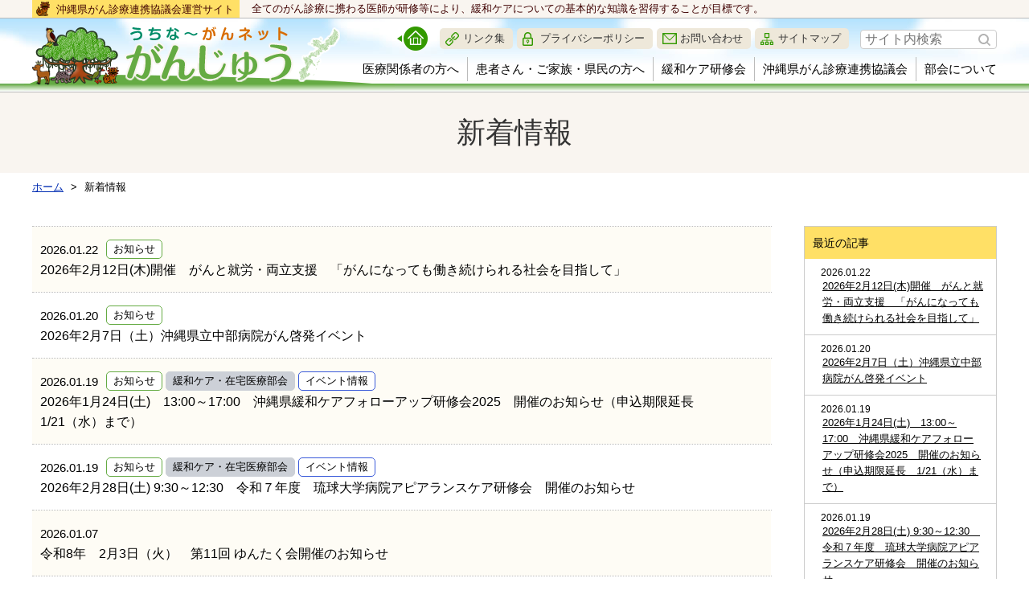

--- FILE ---
content_type: text/html
request_url: https://www.okican.jp/news/
body_size: 21580
content:
<!DOCTYPE html>
<html lang="ja" prefix="og: http://ogp.me/ns#">
<head>

<meta charset="utf-8">
<meta http-equiv="x-ua-compatible" content="ie=edge" />

<title>新着情報 | うちな～がんネットがんじゅう｜沖縄県がん診療連携協議会公式サイト</title>
<meta name="description" content="新着情報,沖縄県がん診療連携協議会のホームページです。 拠点病院として、協議会を設置し、がん診療の連携協力体制、医療従事者の教育研修、がん患者に対する相談支援や情報提供などを行ない、離島圏を含む沖縄県全体のがん診療の質の向上とがん医療の均てん化目指します。" />
<meta name="keywords" content="新着情報,がん診療連携協議会,沖縄,がん治療,がん,癌,がん医療,均てん化,がん登録,協議会,拠点病院,5大がん,地域連携クリティカルパス,沖縄県医療者研修会,セカンドオピニオン,ゆんたく会,患者会" />

<meta property="og:title" content="新着情報"/>
<meta property="og:type" content="article"/>
<meta property="og:description" content="新着情報,沖縄県がん診療連携協議会のホームページです。 拠点病院として、協議会を設置し、がん診療の連携協力体制、医療従事者の教育研修、がん患者に対する相談支援や情報提供などを行ない、離島圏を含む沖縄県全体のがん診療の質の向上とがん医療の均てん化目指します。"/>
<meta property="og:site_name" content="うちな～がんネットがんじゅう"/>
<meta property="og:image" content="http://www.okican.jp/image/logo.png"/>
<meta property="og:url" content="http://www.okican.jp/news/"/>
<meta property="og:updated_time" content=""/>

<link rel="icon" type="image/x-icon" href="/image/favicon.ico">
<link rel="apple-touch-icon" sizes="180x180" href="/image/apple-touch-icon-180x180.png"><link rel="stylesheet" href="/css/base.css" />
<link rel="stylesheet" href="/css/common.css?20210228" />
<link rel="stylesheet" href="/js/jquery/plugin/lib/colorbox.css" />
<link rel="stylesheet" type="text/css" href="//cdn.jsdelivr.net/npm/slick-carousel@1.8.1/slick/slick.css"/>


<!-- Global site tag (gtag.js) - Google Analytics -->

<script async src="https://www.googletagmanager.com/gtag/js?id=UA-3795798-2"></script>
<script async src="https://www.googletagmanager.com/gtag/js?id=G-9GLYT0XWDB"></script>
<script>
  window.dataLayer = window.dataLayer || [];
  function gtag(){dataLayer.push(arguments);}
  gtag('js', new Date());

  gtag('config', 'UA-3795798-2');
  gtag('config', 'G-9GLYT0XWDB');
</script>
<!-- Google tag (gtag.js) -->
</head>
<body>

<div id="container" class="dir_news"> 
	
	<!-- site_header --> 
	<header id="site_header">
  <div class="header_lead">
    <div class="header_lead_inner">
      <p class="header_lead_01">沖縄県がん診療連携協議会運営サイト</p>
      <p class="header_lead_02">全てのがん診療に携わる医師が研修等により、緩和ケアについての基本的な知識を習得することが目標です。</p>
    </div>
  </div>
  <div class="inner clearfix">
    <h1 class="site_logo"> <a href="/"> <img src="/image/logo.png" alt="うちな～がんネットがんじゅう"> </a> </h1>
    
    <nav class="header_list clearfix">
      
      <div class="clearfix">
        <ul class="header_link clearfix">
          <li class="icon_home"><a href="/"><img src="/image/icon_home.png" alt="ホーム"></a></li>
          <li class="link_01"><a href="/link/">リンク集</a></li>
          <li class="link_02"><a href="/privacy/">プライバシーポリシー</a></li>
          <li class="link_03"><a href="/contact/">お問い合わせ</a></li>
          <li class="link_04"><a href="/sitemap/">サイトマップ</a></li>
        </ul>

        <!-- search -->
        <div class="search_form">
          <form method="get" action="/search/">
            <input class="search_window" name="q" type="text" value="" placeholder="サイト内検索" />
            <input class="serch_button" type="submit" value="検索">
          </form>
        </div>
        <!-- search --> 
      </div>
      
      <ul class="g_navi">
        <li class="navi_01"><a href="/medical/">医療関係者の方へ</a></li>
        <li class="navi_02"><a href="/patients/">患者さん・ご家族・県民の方へ</a></li>
        <li class="navi_03"><a href="/support/">緩和ケア研修会</a></li>
        <li class="navi_04"><a href="/about/">沖縄県がん診療連携協議会</a></li>
        <li class="navi_05"><a href="/group/">部会について</a></li>
      </ul>
    </nav>
  </div>
</header> 
	<!-- //site_header --> 
	
	<!-- pagebody -->
	<section id="pagebody">
		<h1 class="page_ttl"><span>新着情報</span></h1>
		
    <!-- topic_path_top -->
		
		<div class="topic_path_top">
			<ol>
				<li itemscope="itemscope" itemtype="http://data-vocabulary.org/Breadcrumb"><a href="/" itemprop="url"><span itemprop="title">ホーム</span></a></li>
				<li itemscope="itemscope" itemtype="http://data-vocabulary.org/Breadcrumb">
										<span itemprop="title">新着情報</span>
									</li>
											</ol>
		</div>
		<!-- topic_path -->
		
		<div class="pagebody_inner clearfix">
			<div id="alpha">
				
				<ul class="list_news">
										<li>
            <a href="/userfiles/files/autoupload/2026/01/1769065683.jpg" target="_parent">              <span class="date">2026.01.22</span>
              <span class="category">
                                                      <strong class="cat_01">お知らせ</strong>
                                                    </span>
              <span class="text">2026年2月12日(木)開催　がんと就労・両立支援　「がんになっても働き続けられる社会を目指して」</span>
            </a>
          </li>
										<li>
            <a href="/news/1768890619/">              <span class="date">2026.01.20</span>
              <span class="category">
                                                      <strong class="cat_01">お知らせ</strong>
                                                    </span>
              <span class="text">2026年2月7日（土）沖縄県立中部病院がん啓発イベント</span>
            </a>
          </li>
										<li>
            <a href="/news/1768798903/">              <span class="date">2026.01.19</span>
              <span class="category">
                                                      <strong class="cat_01">お知らせ</strong>
                                    <strong class="cat_05">緩和ケア・在宅医療部会</strong>
                                    <strong class="cat_08">イベント情報</strong>
                                                    </span>
              <span class="text">2026年1月24日(土)　13:00～17:00　沖縄県緩和ケアフォローアップ研修会2025　開催のお知らせ（申込期限延長　1/21（水）まで）</span>
            </a>
          </li>
										<li>
            <a href="/news/1768375524/">              <span class="date">2026.01.19</span>
              <span class="category">
                                                      <strong class="cat_01">お知らせ</strong>
                                    <strong class="cat_05">緩和ケア・在宅医療部会</strong>
                                    <strong class="cat_08">イベント情報</strong>
                                                    </span>
              <span class="text">2026年2月28日(土) 9:30～12:30　令和７年度　琉球大学病院アピアランスケア研修会　開催のお知らせ</span>
            </a>
          </li>
										<li>
            <a href="/news/1767762159/">              <span class="date">2026.01.07</span>
              <span class="category">
                                                                      </span>
              <span class="text">令和8年　2月3日（火）　第11回 ゆんたく会開催のお知らせ</span>
            </a>
          </li>
										<li>
            <a href="/news/1767666084/">              <span class="date">2026.01.06</span>
              <span class="category">
                                                      <strong class="cat_01">お知らせ</strong>
                                    <strong class="cat_05">緩和ケア・在宅医療部会</strong>
                                    <strong class="cat_08">イベント情報</strong>
                                                    </span>
              <span class="text">2026年1月30日(金) 17:30～19:00　第8回 緩和ケアにおける地域連携カンファレンス　開催のお知らせ</span>
            </a>
          </li>
										<li>
            <a href="/news/1765867024/">              <span class="date">2025.12.16</span>
              <span class="category">
                                                      <strong class="cat_01">お知らせ</strong>
                                                    </span>
              <span class="text">2026年1月10日(土)開催：がん市民フォーラム「聞いてみたい！がんのちょっと気になる話」</span>
            </a>
          </li>
										<li>
            <a href="/news/1765863203/">              <span class="date">2025.12.16</span>
              <span class="category">
                                                      <strong class="cat_01">お知らせ</strong>
                                    <strong class="cat_05">緩和ケア・在宅医療部会</strong>
                                    <strong class="cat_08">イベント情報</strong>
                                                    </span>
              <span class="text">2026年1月24日(土) 13:00～17:00　沖縄県緩和ケアフォローアップ研修会2025開催のお知らせ</span>
            </a>
          </li>
										<li>
            <a href="/news/1765167949/">              <span class="date">2025.12.08</span>
              <span class="category">
                                                                      </span>
              <span class="text">令和8年1月6日（火）第10回　ゆんたく会開催のお知らせ</span>
            </a>
          </li>
										<li>
            <a href="/news/1719810515/">              <span class="date">2025.12.04</span>
              <span class="category">
                                                                      </span>
              <span class="text">沖縄県アピアランスケア支援事業 市町村実施状況について</span>
            </a>
          </li>
										<li>
            <a href="/news/1764568894/">              <span class="date">2025.12.01</span>
              <span class="category">
                                                                      </span>
              <span class="text">2025年12月16日（火）第9回オンラインゆんたく会</span>
            </a>
          </li>
										<li>
            <a href="/userfiles/files/autoupload/2025/11/1763689397.pdf" target="_parent">              <span class="date">2025.11.21</span>
              <span class="category">
                                                      <strong class="cat_01">お知らせ</strong>
                                                    </span>
              <span class="text">令和7年11月22日(土)開催　がん教育考演会-がんについてみんなで学ぼう-</span>
            </a>
          </li>
										<li>
            <a href="/news/1763352614/">              <span class="date">2025.11.17</span>
              <span class="category">
                                                                      </span>
              <span class="text">令和7年12月2日（火）第9回　ゆんたく会開催のお知らせ</span>
            </a>
          </li>
										<li>
            <a href="https://www.okican.jp/about/association_related/1741327767/1759986121/" target="_parent">              <span class="date">2025.11.04</span>
              <span class="category">
                                                      <strong class="cat_01">お知らせ</strong>
                                                    </span>
              <span class="text">【資料公開】令和７年度第３回沖縄県がん診療連携協議会(11月7日(金)開催)</span>
            </a>
          </li>
										<li>
            <a href="/news/1761714373/">              <span class="date">2025.11.04</span>
              <span class="category">
                                                      <strong class="cat_01">お知らせ</strong>
                                    <strong class="cat_05">緩和ケア・在宅医療部会</strong>
                                    <strong class="cat_08">イベント情報</strong>
                                                    </span>
              <span class="text">2025年12月19日(金) 第7回 緩和ケアにおける地域連携カンファレンス</span>
            </a>
          </li>
										<li>
            <a href="/news/1760669565/">              <span class="date">2025.10.20</span>
              <span class="category">
                                                      <strong class="cat_01">お知らせ</strong>
                                    <strong class="cat_08">イベント情報</strong>
                                                    </span>
              <span class="text">令和7年11月28日（金）　ウィッグ＆アピアランスケア相談会</span>
            </a>
          </li>
										<li>
            <a href="/news/1760658445/">              <span class="date">2025.10.17</span>
              <span class="category">
                                                      <strong class="cat_01">お知らせ</strong>
                                    <strong class="cat_08">イベント情報</strong>
                                                    </span>
              <span class="text">パンキャンジャパン　沖縄支部（膵臓がん患者会）　医療セミナーのお知らせ</span>
            </a>
          </li>
										<li>
            <a href="/news/1760588529/">              <span class="date">2025.10.16</span>
              <span class="category">
                                                                      </span>
              <span class="text">令和7年11月4日（火）第8回　ゆんたく会開催のお知らせ</span>
            </a>
          </li>
										<li>
            <a href="https://www.okican.jp/about/1695622683/" target="_parent">              <span class="date">2025.10.14</span>
              <span class="category">
                                                      <strong class="cat_01">お知らせ</strong>
                                    <strong class="cat_07">ベンチマーク部会</strong>
                                                    </span>
              <span class="text">「がん対策地域別データ集」及び「分野別ロジックモデル」 Ver.2025.1.1を公開しました</span>
            </a>
          </li>
										<li>
            <a href="/news/1755750727/">              <span class="date">2025.09.29</span>
              <span class="category">
                                                      <strong class="cat_01">お知らせ</strong>
                                    <strong class="cat_05">緩和ケア・在宅医療部会</strong>
                                    <strong class="cat_08">イベント情報</strong>
                                                    </span>
              <span class="text">2025年10月24日(金) 第6回 緩和ケアにおける地域連携カンファレンス（対面開催）</span>
            </a>
          </li>
									</ul>
				
				<div class="pager">
	<ul class="clearfix">

				
									<li class="current"><span>1</span></li>
												<li><a href="/news/offset:20/">2</a></li>
												<li><a href="/news/offset:40/">3</a></li>
												<li><a href="/news/offset:60/">4</a></li>
												<li><a href="/news/offset:80/">5</a></li>
												<li><a href="/news/offset:100/">6</a></li>
												<li><a href="/news/offset:120/">7</a></li>
												<li><a href="/news/offset:140/">8</a></li>
												<li><a href="/news/offset:160/">9</a></li>
												<li><a href="/news/offset:180/">10</a></li>
					
					<li class="next"><a href="/news/offset:20/">次へ ＞</a></li>
			</ul>
</div>
			
			</div>
			<div id="beta">
				<div class="list_side_menu">
  <h2 class="ttl">最近の記事</h2>
  <dl class="type_01">
        <dt>2026.01.22</dt>
    <dd><a href="/news/1769065696/">2026年2月12日(木)開催　がんと就労・両立支援　「がんになっても働き続けられる社会を目指して」</a></dd>
        <dt>2026.01.20</dt>
    <dd><a href="/news/1768890619/">2026年2月7日（土）沖縄県立中部病院がん啓発イベント</a></dd>
        <dt>2026.01.19</dt>
    <dd><a href="/news/1768798903/">2026年1月24日(土)　13:00～17:00　沖縄県緩和ケアフォローアップ研修会2025　開催のお知らせ（申込期限延長　1/21（水）まで）</a></dd>
        <dt>2026.01.19</dt>
    <dd><a href="/news/1768375524/">2026年2月28日(土) 9:30～12:30　令和７年度　琉球大学病院アピアランスケア研修会　開催のお知らせ</a></dd>
        <dt>2026.01.07</dt>
    <dd><a href="/news/1767762159/">令和8年　2月3日（火）　第11回 ゆんたく会開催のお知らせ</a></dd>
      </dl>
</div>

<div class="list_side_menu">
  <h2 class="ttl">アーカイブ</h2>
  <ul class="type_02">
        <li>
      <a href="/news/dym:2026"><strong>2026</strong>年（6）</a>
            <ul>
                              <li><a href="/news/dym:202601">2026年01月（6）</a></li>
                  </ul>
          </li>
        <li>
      <a href="/news/dym:2025"><strong>2025</strong>年（39）</a>
          </li>
        <li>
      <a href="/news/dym:2024"><strong>2024</strong>年（67）</a>
          </li>
        <li>
      <a href="/news/dym:2023"><strong>2023</strong>年（61）</a>
          </li>
        <li>
      <a href="/news/dym:2022"><strong>2022</strong>年（44）</a>
          </li>
        <li>
      <a href="/news/dym:2021"><strong>2021</strong>年（15）</a>
          </li>
        <li>
      <a href="/news/dym:2020"><strong>2020</strong>年（22）</a>
          </li>
        <li>
      <a href="/news/dym:2019"><strong>2019</strong>年（27）</a>
          </li>
        <li>
      <a href="/news/dym:2018"><strong>2018</strong>年（17）</a>
          </li>
      </ul>
</div>

<div class="list_side_menu">
  <h2 class="ttl">カテゴリ</h2>
  <ul class="type_03">
            <li><a href="/news/cat:%E3%81%8A%E7%9F%A5%E3%82%89%E3%81%9B">お知らせ （195）</a></li>
                <li><a href="/news/cat:%E7%B7%A9%E5%92%8C%E3%82%B1%E3%82%A2%E3%83%BB%E5%9C%A8%E5%AE%85%E5%8C%BB%E7%99%82%E9%83%A8%E4%BC%9A">緩和ケア・在宅医療部会 （37）</a></li>
                <li><a href="/news/cat:%E6%83%85%E5%A0%B1%E6%8F%90%E4%BE%9B%E3%83%BB%E7%9B%B8%E8%AB%87%E6%94%AF%E6%8F%B4%E9%83%A8%E4%BC%9A">情報提供・相談支援部会 （22）</a></li>
                <li><a href="/news/cat:%E3%83%99%E3%83%B3%E3%83%81%E3%83%9E%E3%83%BC%E3%82%AF%E9%83%A8%E4%BC%9A">ベンチマーク部会 （1）</a></li>
                <li><a href="/news/cat:%E3%82%A4%E3%83%99%E3%83%B3%E3%83%88%E6%83%85%E5%A0%B1">イベント情報 （88）</a></li>
                <li><a href="/news/cat:%28%E6%9C%AA%E5%88%86%E9%A1%9E%29">(未分類) （95）</a></li>
          </ul>
</div>
			</div>
		</div>
	</section>
	<!-- //pagebody --> 
	
	<!-- site_footer --> 
	<div id="page_scroll_navi">
  <p><a href="#container" title="ページのトップへ"><img src="/image/page_scroll.png" alt=""></a></p>
</div>

<!-- footer -->
<div id="site_footer">
  <div class="inner">
    <ul class="footer_navi">
      <li><a href="#">医療関係者の方へ</a></li>
      <li><a href="#">患者さん・ご家族・県民の方へ</a></li>
      <li><a href="#">緩和ケア研修会</a></li>
      <li><a href="#">沖縄県がん診療連携協議会</a></li>
      <li><a href="#">部会について</a></li>
    </ul>
    <dl class="company_info">
      <dt id="company_name"><a href="/"><img src="/image/logo_02.png" alt="沖縄県がん診療連携協議会" /></a></dt>
      <dd><strong>沖縄県がん診療連携協議会</strong><br>
        〒901-2725　沖縄県宜野湾市字喜友名1076番地</dd>
    </dl>
  </div>
</div>
<p class="copyright" lang="en" xml:lang="en">Copyright © 沖縄県がん診療連携協議会 All Rights Reserved.</p>
<!-- footer -->  
	<!-- //site_footer --> 
	
</div>


<script src="/js/jquery/jquery-1.11.3.min.js"></script>
<script src="/js/jquery/plugin/jquery.cookie-min.js"></script>
<script src="/js/jquery/plugin/jquery.matchHeight-min.js"></script>
<script src="/js/jquery/plugin/jquery.colorbox-min.js"></script>
<script src="/js/jquery/plugin/jquery.inview.min.js"></script>
<script src="//cdn.jsdelivr.net/npm/slick-carousel@1.8.1/slick/slick.min.js"></script> 
<script src="/js/site.js"></script>

<script type="text/javascript" language="javascript">



</script>
</body>
</html>

--- FILE ---
content_type: text/css
request_url: https://www.okican.jp/css/common.css?20210228
body_size: 37572
content:
@charset "utf-8";
/* CSS Document */

/*---------------------------------------------------------------------
	container
---------------------------------------------------------------------*/
#container {
  overflow: hidden;
}
/*---------------------------------------------------------------------
	edit_btn
---------------------------------------------------------------------*/
#edit_btn {
  background: #444;
}
#edit_btn #edit_btn_inner {
  padding: 5px 10px;
  margin: 0 auto;
}
#edit_btn a {
  color: #333;
  font-size: 13px;
  border-radius: 4px;
  display: block;
  float: right;
  font-weight: bold;
  margin: 5px 0 5px 5px;
  padding: 3px 15px 4px;
  text-decoration: none;
  background-image: -moz-linear-gradient(50% 0% -90deg, rgb(255,255,255) 0%, rgb(238,238,238) 100%);
  background-image: -webkit-gradient(linear, 50% 0%, 50% 100%, color-stop(0, rgb(255,255,255)), color-stop(1, rgb(238,238,238)));
  background-image: -webkit-linear-gradient(-90deg, rgb(255,255,255) 0%, rgb(238,238,238) 100%);
  background-image: -o-linear-gradient(-90deg, rgb(255,255,255) 0%, rgb(238,238,238) 100%);
  background-image: -ms-linear-gradient(-90deg, rgb(255,255,255) 0%, rgb(238,238,238) 100%);
  background-image: linear-gradient(180deg, rgb(255,255,255) 0%, rgb(238,238,238) 100%);
  -ms-filter: "progid:DXImageTransform.Microsoft.gradient(startColorstr=#ffffffff,endColorstr=#ffeeeeee,GradientType=0)";
 filter:progid:DXImageTransform.Microsoft.gradient(startColorstr=#ffffffff, endColorstr=#ffeeeeee, GradientType=0);
}
#edit_btn a:hover {
  background-image: -moz-linear-gradient(50% 0% -90deg, rgb(238,238,238) 0%, rgb(255,255,255) 100%);
  background-image: -webkit-gradient(linear, 50% 0%, 50% 100%, color-stop(0, rgb(238,238,238)), color-stop(1, rgb(255,255,255)));
  background-image: -webkit-linear-gradient(-90deg, rgb(238,238,238) 0%, rgb(255,255,255) 100%);
  background-image: -o-linear-gradient(-90deg, rgb(238,238,238) 0%, rgb(255,255,255) 100%);
  background-image: -ms-linear-gradient(-90deg, rgb(238,238,238) 0%, rgb(255,255,255) 100%);
  background-image: linear-gradient(180deg, rgb(238,238,238) 0%, rgb(255,255,255) 100%);
  -ms-filter: "progid:DXImageTransform.Microsoft.gradient(startColorstr=#ffeeeeee,endColorstr=#ffffffff,GradientType=0)";
 filter:progid:DXImageTransform.Microsoft.gradient(startColorstr=#ffeeeeee, endColorstr=#ffffffff, GradientType=0);
}

/*---------------------------------------------------------------------
	goToSpSiteButton
---------------------------------------------------------------------*/
#goToSpSiteButton {
  display: none;
  text-align: center;
  background-color: #fff;
}
#goToSpSiteButton a {
  background: #55ba45 none repeat scroll 0 0;
  color: #fff;
  display: inline-block;
  font-size: 60px;
  font-size: 6rem;
  line-height: 1.6;
  margin: 15px auto;
  padding: 0;
  text-align: center;
  text-decoration: none;
  width: 80%;
}

@media only screen and (min-device-width : 320px) and (max-device-width : 480px) {
  #goToSpSiteButton {
    display: block;
    text-align: center;
  }
}

/*---------------------------------------------------------------------
	site_header
---------------------------------------------------------------------*/
#site_header {
  border-bottom: 1px solid #bbb;
  background: url("/image/bg_header.jpg") repeat-x left bottom;
}

/* header_lead */
.header_lead {
  background: #F9F5F0;
  border-bottom: 1px solid #bbb;
}
.header_lead_inner {
  max-width: 1200px;
  box-sizing: content-box;
  margin: 0 auto;
  display: table;
  width: 100%;
}
.header_lead_01 {
  font-size: 1.3rem;
  color: #3F0000;
  display: table-cell;
  vertical-align: middle;
  background: #FFE066 url(/image/icon_shi-sa.png) no-repeat 5px center;
  width: 258px;
  padding: 2px 0 0px 30px;
}
.header_lead_02 {
  font-size: 1.3rem;
  color: #3F0000;
  display: table-cell;
  vertical-align: middle;
  padding-left: 15px;
}

#site_header .inner {
  box-sizing: content-box;
  margin: 0 auto;
  max-width: 1200px;
  padding: 10px 10px 0;
  background: url(/image/bg_logo.png) no-repeat left bottom;
}

/* logo */
#site_header .site_logo {
  margin: 0 0 8px;
  float: left;
}
#site_header .site_logo a {
  display: block;
}

/* header_list */
#site_header .header_list {
  float: right;
  text-align: right;
}
#site_header .header_link {
    display: inline-block;
    vertical-align: middle;
    letter-spacing: -.5em;
}
#site_header .header_link li {
  font-size: 1.3rem;
  letter-spacing: normal;
	display: inline-block;
  vertical-align: middle;
}
#site_header .header_link li + li {
  margin-left: 5px;
}
#site_header .header_link a {
  color: #333;
  display: block;
  text-decoration: none;
  padding: 3px 10px 3px 29px;
  border-radius: 5px;
  background: #EEE8DA no-repeat 7px center;
}
#site_header .header_link a:hover {
  opacity: .7;
}
#site_header .header_link .icon_home {
    margin-right: 10px;
}
#site_header .header_link .icon_home a {
  background: none;
  padding: 0;
  border-radius: 0;
}
#site_header .header_link .link_01 a {
  background-image: url("/image/icon_link.png");
}
#site_header .header_link .link_02 a {
  background-image: url("/image/icon_policy.png");
}
#site_header .header_link .link_03 a {
  background-image: url("/image/icon_mail.png");
}
#site_header .header_link .link_04 a {
  background-image: url("/image/icon_sitemap.png");
}

/* search_form */
#site_header .search_form {
  text-align: left;
  display: inline-block;
  vertical-align: middle;
      margin-left: 10px;
  width: 170px;
  position: relative;
}
#site_header .search_form li { display: inline; }
#site_header input.search_window { width: 100%; }

.search_form #icon_search {
  color: #fff;
  font-size: 20px;
  margin-right: 5px;
  display: inline-block;
  vertical-align: middle;
  line-height: 1;
}
.search_form form {
  display: inline-block;
  vertical-align: middle;
}
.search_form form .search_window {
  color: #000;
  border: 1px solid #ccc;
  box-sizing: border-box;
  padding: 2px 5px;
  border-radius: 4px;
}
.search_form form .serch_button {
  width: 15px;
  height: 15px;
  text-indent: -9999px;
  background: url(/image/icon_search.png) no-repeat 0 0;
  border: none;
  padding: 0;
  border-radius: 0;
  position: absolute;
  right: 8px;
  top: 7px;
}

/* guide_menu */
#site_header #guide_menu {
  margin: 10px 0 0;
  text-align: right;
}
#site_header #guide_menu > li {
  display: inline-block;
  font-size: 86.66%;
}
#site_header #guide_menu > li:first-child {
  margin-left: 0;
}
#site_header #guide_menu a {
  border: 1px solid #ccc;
  border-radius: 4px;
  display: block;
  padding: 3px 10px;
  text-decoration: none;
  background-color: #fff;
}

/* g_navi */
.g_navi {
  margin-top: 8px;
  letter-spacing: -.5em;
}
.g_navi li {
  letter-spacing: normal;
  font-size: 1.5rem;
  display: inline-block;
  vertical-align: bottom;
}
.g_navi li + li {
  padding-left: 10px;
  margin-left: 10px;
  border-left: 1px solid #bbb;
}
.g_navi a {
  display: block;
  color: #000;
  text-decoration: none;
  padding: 3px 0;
  transition: .3s;
}
.g_navi a:hover {
  color: #339900;
}

/*---------------------------------------------------------------------
	topic_path_top
---------------------------------------------------------------------*/
.topic_path_top {
  margin-bottom: 30px;
}
.topic_path_top > ol {
  font-size: 13px;
  font-size: 1.3rem;
  box-sizing: content-box;
  margin: 0 auto;
  max-width: 1200px;
  padding: 8px 15px;
}
.topic_path_top > ol > li {
  display: inline-block;
}
.topic_path_top > ol > li + li::before {
  content: ">";
  margin: 0 5px;
}
.topic_path_top > ol > li a {
  text-decoration: underline;
}
.topic_path_top > ol > li:last-child a {
    text-decoration: none;
    color: #333;
}

/*---------------------------------------------------------------------
	pagebody
---------------------------------------------------------------------*/
.pagebody_inner,
#pagebody_inner {
  margin: 0 auto;
  max-width: 1200px;
}

/*--------------------------------------------------
	alpha
--------------------------------------------------*/
#alpha {
  float: left;
  width: 76.66%;
}

/*--------- text -----------*/
.page_ttl {
  color: #333;
  text-align: center;
  font-size: 3.6rem;
  font-weight: normal;
  background-color: #F9F5F0;
  padding: 25px 15px;
  line-height: 1.4;
}
.page_ttl span {
  max-width: 1200px;
  margin: 0 auto;
  display: block;
}
.content1 {
  line-height: 1.8;
}
.content1 p {
  margin: 1em 0;
}
.content1 h2 + p,
.content1 h3 + p,
.content1 h4 + p,
.content1 h5 + p,
.content1 h6 + p {
  margin-top: 0;
}
.content1 div > p {
  margin-top: 0;
}

/* headline */
.content1 * + h2 {
  margin-top: 80px;
}
.content1 * + h3 {
  margin-top: 60px;
}
.content1 * + h4 {
  margin-top: 40px;
}
.content1 * + h5 {
  margin-top: 20px;
}
.content1 h2 + h3,
.content1 h3 + h4 {
  margin-top: 0;
}

/* utility */
.content1 * + dl,
.content1 * + ol,
.content1 * + ul,
.content1 * + table {
  margin-top: 20px;
}

.lead_01,
.content1 h2 {
  font-size: 3.4rem;
  font-weight: normal;
  border-bottom: 1px solid #bbb;
  margin-bottom: 30px;
  padding-bottom: 15px;
  position: relative;
}
.lead_01::before,
.content1 h2::before {
  content: "";
  width: 220px;
  height: 7px;
  position: absolute;
  left: 0;
  bottom: -4px;
  background: url("/image/bg_lead_01.png") no-repeat 0 0;
}

.lead_02,
.content1 h3 {
  font-size: 3.2rem;
  font-weight: normal;
  padding-left: 20px;
  padding-bottom: 10px;
  margin-bottom: 20px;
  border-bottom: 1px solid #bbb;
  position: relative;
}
.lead_02::before,
.content1 h3::before {
  content: "";
  width: 9px;
  height: 9px;
  position: absolute;
  left: 0;
  top: 15px;
  background: #65AB43;
}

.lead_03,
.content1 h4 {
  font-size: 3rem;
  font-weight: normal;
  padding-bottom: 6px;
  margin-bottom: 15px;
  border-bottom: 1px dotted #aaa;
}
.lead_04,
.content1 h5 {
  font-size: 2.4rem;
  font-weight: normal;
  position: relative;
  margin-bottom: 10px;
  padding-left: 17px;
}
.lead_04::before,
.content1 h5::before {
  content: "";
  position: absolute;
  top: 8px;
  left: 0;
  border: 5px solid transparent;
  border-left: 7px solid #65ab43;
}

.lead_05 {
  color: #339900;
  font-size: 2.2rem;
  line-height: 1.4;
}
.lead_06 {
  color: #333333;
  font-size: 2.2rem;
  line-height: 1.4;
}
.lead_07 {
  color: #007BB4;
  font-size: 2.2rem;
  line-height: 1.4;
}

.fc_01 {
  color: #D80000;
}

.modified_date {
  color: #333;
  font-size: 86.66%;
  margin-bottom: 20px;
  text-align: right;
}

.caution_box_01 {
  padding: 15px 20px;
  background: #FCFEFE;
  border: 2px solid #00B2B2;
}
.caution_box_01 > p:last-child {
  margin-bottom: 0;
}

.caution_box_02 {}
.caution_box_02 .ttl {
  font-size: 106.66%;
  background: #FFFFF5;
  border: 1px solid #bbb;
  display: inline-block;
  min-width: 280px;
  text-align: center;
  position: relative;
  left: 10px;
  bottom: -16px;
}
.caution_box_02 .detail {
  padding: 30px 20px 15px;
  background: #FFFFF5;
  border: 1px solid #bbb;
}

/*--------- btn -----------*/
a.btn_01 {
  display: inline-block;
  vertical-align: top;
  color: #333;
  text-decoration: none;
  font-size: 106.66%;
  border: 1px solid #ccc;
  min-width: 31.66%;
  padding: 17px 30px 17px 20px;
  position: relative;
  transition: .3s;
}
a.btn_01::before {
  content: "";
  width: 8px;
  height: 8px;
  position: absolute;
  right: 15px;
  top: 50%;
  margin-top: -6px;
  border-right: 2px solid #666;
  border-bottom: 2px solid #666;
  transform: rotate(-45deg);
}
a.btn_01.arrow_l::before {
  right: auto;
  left: 23px;
  transform: rotate(135deg);
}
a.btn_01:hover {
  color: #915E33;
  background: #FCF8ED;
  border-color: #D2A47E;
}

/*--------- template -----------*/
.fll_img {
  float: left;
  margin: 0 2.5% 2.5% 0;
  /* width: 31.66%; */
  max-width: 30%;
}
.flr_img {
  float: right;
  margin: 0 0 2.5% 2.5%;
  /* width: 31.66%; */
  max-width: 30%;
}

.fll_img img,
.fll_img img {
  max-width: 100%;
  height: auto;
}
.fl_over {
  overflow: hidden;
}
.caption,
.list_1column .caption,
.list_2column .caption,
.list_3column .caption,
.list_4column .caption,
.list_5column .caption {
  font-size: 86.66%;
  line-height: 1.4;
  padding-top: 7px;
  text-align: center;
  margin: 0;
}
.list_1column img,
.list_2column img,
.list_3column img,
.list_4column img,
.list_5column img {
  width: 100%;
  height: auto;
}

/* list_2column */
.list_2column {
  font-size: 0;
}
.list_2column .item {
  width: 48.75%;
  font-size: 15px;
  display: inline-block;
  vertical-align: top;
  margin: 0 2.5% 2.5% 0;
}
.list_2column .item:nth-child(2n) {
  margin-right: 0;
}

/* list_3column */
.list_3column {
  font-size: 0;
}
.list_3column .item {
  width: 31.66%;
  font-size: 15px;
  display: inline-block;
  vertical-align: top;
  margin: 0 2.5% 2.5% 0;
}
.list_3column .item:nth-child(3n) {
  margin-right: 0;
}

/* list_4column */
.list_4column {
  font-size: 0;
}
.list_4column .item {
  width: 23.08%;
  font-size: 15px;
  display: inline-block;
  vertical-align: top;
  margin: 0 2.5% 2.5% 0;
}
.list_4column .item:nth-child(4n) {
  margin-right: 0;
}

/* list_5column */
.list_5column {
  font-size: 0;
}
.list_5column .item {
  width: 18%;
  font-size: 15px;
  display: inline-block;
  vertical-align: top;
  margin: 0 2.5% 2.5% 0;
}
.list_5column .item:nth-child(5n) {
  margin-right: 0;
}

.contact_box {
  background: #fafafa;
  padding: 15px 20px;
  border: 3px solid #133775;
}
* + .contact_box {
  margin-top: 60px;
}

/*--------- list_index -----------*/
* + #list_index {
  margin-top: 60px;
}
#list_index {
  letter-spacing: -.5em;
}
#list_index .item {
  letter-spacing: normal;
  display: inline-block;
  vertical-align: top;
  margin: 0 4.34% 4.34% 0;
  width: 47.82%;
}
#list_index .item:nth-child(2n) {
  margin-right: 0;
}
#list_index .item a {
    color: #212121;
    text-decoration: none;
    display: block;
    position: relative;
    overflow: hidden;
    border: 1px solid #ccc;
}
#list_index .item a:hover {
  transition: .8s;
}
#list_index .item .thumb {
  position: relative;
  padding-bottom: 66.66%;
  overflow: hidden;
  display: block;
}
#list_index .item .thumb img {
  position: absolute;
  top: -100%;
  left: -100%;
  right: -100%;
  bottom: -100%;
  margin: auto;
  max-width: none;
  max-height: 100%;
  transition: .5s;
}
#list_index .item a:hover .thumb img {
  opacity: 1;
  transform: scale(1.08);
}
#list_index .item .thumb + .detail {
  border-top: 1px solid #ccc;
}
#list_index .item .detail {
  padding: 12px;
  position: relative;
}
#list_index .item .ttl {
    font-size: 150%;
    font-weight: normal;
    position: relative;
    background: url(/image/icon_arrow.jpg) no-repeat 0 7px;
    padding: 4px 0 4px 34px;
}
#list_index .item .lead {
  font-size: 90%;
  margin-top: 10px;
  background: #F4F2EA;
  padding: 10px 13px;
}
.list_index_contents > ul {
  margin-top: 10px;
}
.list_index_contents > ul li {
  margin-left: 30px;
  list-style: disc outside;
}

/* 3column */
#list_index.type_3column {}
#list_index.type_3column .item,
#list_index.type_3column .item:nth-child(2n) {
  width: 30.43%;
  margin: 0 4.34% 4.34% 0;
}
#list_index.type_3column .item:nth-child(3n) { margin-right: 0; }

/*--------------------------------------------------
	list_topics
--------------------------------------------------*/
/* list_news */
.list_news li {
  border-bottom: 1px dotted #bbb;
}
.list_news li:first-child {
  border-top: 1px dotted #bbb;
}
.list_news li a {
  color: #000;
  display: table;
  width: 100%;
  text-decoration: none;
  padding: 15px 10px;
  background: #FEFCF5;
}
.list_news li:nth-child(2n) a {
  background: #fff;
}
.list_news li a:hover .text {
  text-decoration: underline;
}
.list_news li .date {
  display: inline-block;
  vertical-align: middle;
  font-size: 1.5rem;
  margin-right: 10px;
}
.list_news li .category {
  display: inline-block;
  vertical-align: middle;
}
.list_news li .category strong {
  display: inline-block;
  font-size: 1.3rem;
  text-align: center;
  font-weight: normal;
  border: 1px solid #bbb;
  background: #fafafa;
  padding: 1px 8px;
  vertical-align: top;
  border-radius: 5px;
}
.list_news li .category .cat_01 { border-color: #65AB43; background: #fff; }
.list_news li .category .cat_02 { border-color: #E2C3A3; background: #E2C3A3; }
.list_news li .category .cat_03 { border-color: #CCBDC0; background: #CCBDC0; }
.list_news li .category .cat_04 { border-color: #C1E7E3; background: #C1E7E3; }
.list_news li .category .cat_05 { border-color: #CCD0D7; background: #CCD0D7; }
.list_news li .category .cat_06 { border-color: #DBD5DF; background: #DBD5DF; }
.list_news li .category .cat_07 { border-color: #D3D6BB; background: #D3D6BB; }
.list_news li .category .cat_08 { border-color: #3A5ADA; background: #fff; }

.list_news li .text {
  display: block;
}

/* .pager */
.pager {
  margin: 60px 0;
  padding: 50px 0;
  text-align: center;
  background: #FCF8ED;
}
.pager ul {
}
.pager ul li {
  font-size: 81.25%;
  margin: 3px;
  display: inline-block;
}
.pager a,
.pager span {
  color: #000;
  display: block;
  text-decoration: none;
  border: 1px solid #CCC;
  padding: 9px 16px;
  background-color: #fff;
}
.pager li.total span {
  border-color: #FFF;
}
.pager li.prev span,
.pager li.next span,
.pager li.first span,
.pager li.last span {
  border: 1px solid #ccc;
  color: #EDEDED;
}
.pager li.current span {
  color: #fff;
  background: #915E33;
}
.pager a:hover {
  color: #915E33;
  border: 1px solid #999;
  background: #EEEAD9;
}

/* link_prev_next */
.link_prev_next {
  text-align: center;
  margin-top: 40px;
}
.link_prev_next > li {
  display: inline-block;
}
.link_prev_next > li a {
  color: #915E33;
  border: 1px solid #bbb;
  display: block;
  padding: 12px 40px;
  text-decoration: none;
  transition: .3s;
  border-radius: 3px;
  font-size: 90%;
  font-weight: bold;
}
.link_prev_next > li a:hover {
  color: #fff;
  background-color: #915E33;
}

/*サムネイル付きトピックス*/
.list_thumb_topics {
    font-size: 0;
	margin-bottom: 30px;
}
.list_thumb_topics li {
    font-size: 16px;
	width: 31.66%;
	display: inline-block;
	margin: 0 2.5% 0 0;
	vertical-align: top;
}
.list_thumb_topics li:nth-child(3n) {
	margin-right: 0;
}
.list_thumb_topics .thumb {
    position: relative;
    padding-bottom: 66.66%;
    overflow: hidden;
    background-color: #F8F6F0;
  border: 1px solid #ccc;
}
.list_thumb_topics .thumb img {
    position: absolute;
    left: 0;
    top: 0;
    width: 100%;
    height: auto;
}
.list_thumb_topics a { text-decoration: none; }
.list_thumb_topics .detail {
    font-size: 15px;
    color: #333;
    padding: 5px 0;
    border-bottom: 1px dotted #bbb;
}
.list_thumb_topics a:hover .detail { background-color: #f8f6f0; }

/*広報紙*/
.list_kouhou {
    font-size: 0;
	margin-bottom: 30px;
}
.list_kouhou .item {
    font-size: 16px;
	width: 31.66%;
	display: inline-block;
	margin: 0 2.5% 0 0;
	vertical-align: top;
	text-align: center;
	border: 1px solid #bbb;	
}
.list_kouhou .item a { display: block; padding: 5px; }
.list_kouhou .item a:hover { background-color: #f5f4ef; }
.list_kouhou .item:nth-child(3n) {
	margin-right: 0;
}
.list_kouhou .ttl a {
    font-size: 16px;
    font-weight: normal;
    text-decoration: none;
    color: #333;
}
/*---------------------------------------------------
	beta
---------------------------------------------------*/
#beta {
  float: right;
  width: 20%;
}

/*---------------------------------------------------
	sidemenu
---------------------------------------------------*/
#side_menu {
  margin-bottom: 20px;
}
#side_menu a {
  display: block;
  padding: 5px;
  text-decoration: none;
}
#side_menu a:hover {
  text-decoration: underline;
}
#side_menu .selected strong {
  font-weight: normal;
}

#side_menu .level1 {}
#side_menu .level1 > a {
  color: #fff;
  font-size: 1.5rem;
  line-height: 1.3;
  background: #65AB43;
  padding: 18px 10px;
}

#side_menu .level2 {
    border-bottom: 1px solid #ccc;
}
#side_menu .level2 > a {
  color: #000;
  font-size: 1.5rem;
  line-height: 1.3;
  background: #FBF8F4;
  padding: 18px 10px;
  padding-right: 25px;
  position: relative;
  transition: .3s;
}
#side_menu .level2 > a::after {
  content: "";
  width: 6px;
  height: 6px;
  position: absolute;
  right: 11px;
  top: 50%;
  margin-top: -6px;
  border-right: 2px solid #666;
  border-bottom: 2px solid #666;
  transform: rotate(-45deg);
  transition: .3s;
}
#side_menu .level2 > a:hover,
#side_menu .level2 > .selected {
  color: #339900;
  background: #fff;
}
#side_menu .level2 > a:hover::after,
#side_menu .level2 > .selected::after {
  border-color: #339900;
}


#side_menu .level2 > ul {
  padding: 10px 0 10px 5px;
  border-top: 1px solid #ccc;
}
#side_menu .level3 {
  border-bottom: 1px dotted #ccc;
}
#side_menu .level3:first-child {
  border-top: 1px dotted #ccc;
}
#side_menu .level3 > a {
  color: #000;
  font-size: 1.5rem;
  line-height: 1.3;
  background: #FBF8F4;
  padding: 10px;
  padding-right: 20px;
  position: relative;
  transition: .3s;
}
#side_menu .level3 > a::after {
  content: "";
  position: absolute;
  right: 7px;
  top: 50%;
  margin-top: -4px;
  border: 4px solid transparent;
  border-left: 5px solid #666;
  transition: .3s;
}
#side_menu .level3 > a:hover,
#side_menu .level3 > .selected {
  color: #339900;
  background: #F3F8F0;
}
#side_menu .level3 > a:hover::after,
#side_menu .level3 > .selected::after {
  border-left-color: #339900;
}



#side_menu .level3 > ul {
  padding: 10px 0 10px 5px;
  border-top: 1px dotted #ccc;
}
#side_menu .level4 {
  border-bottom: 1px solid #ccc;
}
#side_menu .level4:first-child {
  border-top: 1px solid #ccc;
}
#side_menu .level4 > a {
  color: #000;
  font-size: 1.4rem;
  line-height: 1.3;
  background: #FBF8F4;
  padding: 10px;
  padding-right: 20px;
  position: relative;
  transition: .3s;
}
#side_menu .level4 > a::after {
  content: "";
  width: 4px;
  height: 4px;
  position: absolute;
  right: 12px;
  top: 50%;
  margin-top: -3px;
  border-right: 1px solid #666;
  border-bottom: 1px solid #666;
  transform: rotate(-45deg);
  transition: .3s;
}
#side_menu .level4 > a:hover,
#side_menu .level4 > .selected {
  color: #339900;
  background: #fff;
}
#side_menu .level4 > a:hover::after,
#side_menu .level4 > .selected::after {
  border-color: #339900;
}

/*--------- beta -----------*/
.list_side_menu {
  margin-bottom: 1em;
  border: 1px solid #CCCCCC;
}
.list_side_menu .ttl {
  font-size: 90%;
  font-weight: normal;
  padding: 10px;
  position: relative;
  background-color: #FFE066;
}
.list_side_menu a {
  color: #000;
  display: block;
}
.list_side_menu .ttl span {
  font-size: 12px;
  font-weight: normal;
  position: absolute;
  top: 12px;
  right: 10px;
}
.list_side_menu .type_01 {
  background-color: #fff;
}
.list_side_menu .type_01 dt {
  border-top: 1px solid #ccc;
  font-size: 12px;
  line-height: 1.2;
  padding: 10px 20px 0;
}
.list_side_menu .type_01 dt:first-child {
  border-top: none;
}
.list_side_menu .type_01 dd {
  margin: 0 10px;
  padding: 0 0 10px 12px;
  background-size: 6px;
  font-size: 13px;
}
.list_side_menu .type_02 {
  background-color: #fff;
}
.list_side_menu .type_02 > li {
  padding: 10px;
  font-size: 13px;
  border-top: 1px solid #ccc;
}
.list_side_menu .type_02 > li:first-child {
  border-top: none;
}
.list_side_menu .type_02 > li > ul {
  display: none;
}
.list_side_menu .type_02 > li > ul > li {
  background-size: 6px;
  padding-left: 12px;
}
.list_side_menu .type_03 {
  padding: 10px;
  background-color: #fff;
}
.list_side_menu .type_03 > li {
  background-size: 6px;
  padding-left: 12px;
  font-size: 13px;
}

/*------サイドバナー-------*/
.bnr_side li {
    font-size: 14px;
    text-align: center;
    margin: 0 0 10px;
}
/*---------------------------------------------------------------------
	faq
---------------------------------------------------------------------*/
.list_faq {
}
.list_faq .item {
  margin-bottom: 20px;
}
.list_faq .btn_q {
}
.list_faq .btn_q >* {
  cursor: pointer;
  background-color: #d3e3f3;
  color: #1f3f99;
  display: block;
  font-size: 1.7rem;
  font-weight: normal;
  padding: 10px 10px 10px 41px;
  position: relative;
  text-decoration: none;
}
.list_faq .btn_q >*::before {
  color: #1f3f99;
  content: "Q";
  display: inline-block;
  font-size: 28px;
  font-size: 2.8rem;
  position: absolute;
  top: 2px;
  left: 10px;
}
.list_faq .box_a {
  display: none;
  border: 1px solid #d3e3f3;
  padding: 15px 15px 15px 40px;
  position: relative;
}
.list_faq .box_a::before {
  color: #ff8000;
  content: "A";
  display: inline-block;
  font-size: 24px;
  font-size: 2.4rem;
  position: absolute;
  top: 5px;
  left: 11px;
}
.faq_contents {
}
.faq_contents .icon_q {
}
.faq_contents .icon_a {
}
/*---------------------------------------------------------------------
	med_search_form
---------------------------------------------------------------------*/
/*.med_search_form */
.med_search_form {
  background: #f4ede3 url(/image/bg_01.jpg);
  padding: 10px;
  border-radius: 3px;
}
.med_search_form .ttl {
  color: #d86c00;
  font-size: 2.4rem;
  font-weight: bold;
  margin-bottom: 10px;
  background: url(/image/top/icon_oki_01.png) no-repeat 0 0;
  background-size: 45px;
  padding-left: 53px;
  padding-top: 2px;
}
.med_search_form form {
  background: #fff;
  padding: 12px;
  border-radius: 3px;
  box-shadow: 0px 0px 5px rgba(0,0,0,.5) inset;
}
.med_search_form form > .item {}
.med_search_form form > .item + .item {
  margin-top: 15px;
}
.med_search_form .item_ttl {
  font-weight: normal;
  font-size: 100%;
  background: url(/image/icon_search.png) no-repeat 5px 2px;
  border-bottom: 2px solid #e0cfb7;
  padding: 0 8px 3px 27px;
  margin-bottom: 10px;
}
.med_search_form .inner {}
.med_search_form .btn_checkbox + label {
    display: block;
    font-size: 1.5rem;
    padding: 5px 0 5px 27px !important;
  margin-bottom: 0;
}
.med_search_form .btn_checkbox + label::before {
      left: 7px;
}
.med_search_form .btn_checkbox + label::after {
      left: 9px !important;
}
.med_search_form select,
.med_search_form input[type="text"] {
  width: 100%;
  border: 1px solid #ccc;
}
.med_search_form .submit {
    background: #d86c00;
    border: none;
    color: #fff;
    display: block;
    width: 100%;
    padding: 10px;
    margin-top: 20px;
    border-radius: 5px;
}


iframe[src*="maps"] {
    width: 100%;
    border: none;
    height: 500px;
}

/*---------------------------------------------------------------------
	contact
---------------------------------------------------------------------*/
.mail_form {
  border: 8px solid #f9f5f0;
  margin: 0 auto;
  padding: 22px;
}
.mail_form form {
  margin: 0 auto;
}
.mail_form form dl {
  display: table;
  width: 100%;
  margin-bottom: 30px;
  padding: 0 20px;
}
.mail_form form dl + dl {
    border-top: 1px dotted #ccc;
    padding-top: 30px;
}
.mail_form form dt {
  width: 30%;
  display: table-cell;
  vertical-align: top;
  font-size: 93.75%;
  padding-right: 10px;
  padding-top: 12px;
}
.mail_form form dd {
  display: table-cell;
  vertical-align: top;
}
.mail_form form .bg_on {
  background-color: #ececec;
  padding: 12px;
}
.mail_form form .bg_on label {
  /*width: 20%;*/
  display: inline-block;
  vertical-align: middle;
  margin-right: 10px;
}
.mail_form form .border_on {
  border: 1px solid #CCCCCC;
  padding: 12px;
}
.mail_form.confirm_list dd {
  background-color: #E5F6FB;
  padding: 12px;
  word-break: break-all;
}
.mail_form .btn_list {
  text-align: center;
  margin: 20px auto;
}
.mail_form .icon_required::before {
    content: "必須";
    color: #fff;
    background: #e20000;
    font-size: 80%;
    border-radius: 3px;
    padding: 2px 9px;
    margin-right: 10px;
}
.mail_form .error {
  color: #d71618;
  font-size: 13px;
}
.form_errors {
    color: #d80000;
    border: 5px solid #e69898;
    text-align: left;
    padding: 20px;
    background: #fafafa;
    margin-bottom: 20px;
}
.mail_form.type_02 form {
  max-width: none;
}
.mail_form.type_02 form dl {
  max-width: 870px;
}
.mail_form.type_02 form dl dt {
  width: 35%;
}
.mail_form input,
.mail_form button,
.mail_form textarea,
.mail_form select {
  margin: 0;
  font-size: 16px;
  padding: 12px;
}
.mail_form input:-ms-input-placeholder {
 color: #808080;
}
.mail_form select,
.mail_form textarea,
.mail_form input[type="tel"],
.mail_form input[type="text"],
.mail_form input[type="email"],
.mail_form input[type="password"]{
  -webkit-appearance: none;
  -moz-appearance: none;
  appearance: none;
  border: none;
  border-radius: 0;
  outline: none;
  width: 100%;
  background-color: #ececec;
}
.mail_form input.small {
  width: 27%;
}
.mail_form input[type="file"] {
  font-size: 16px;
}
.mail_form input[type="radio"] {
  margin-right: 5px;
  padding: 5px;
}
.mail_form input[type="checkbox"] {
  margin-right: 5px;
  padding: 5px;
}
.mail_form select {
  -webkit-appearance: menulist;
  -moz-appearance: menulist;
  appearance: menulist;
  background-color: #ececec;
  position: relative;
}
.mail_form .twin {
  font-size: 0;
}
.mail_form .twin input + input {
  margin-left: 3.44%;
}
.mail_form .twin input {
  width: 48.26%;
  display: inline-block;
}
.mail_form textarea {
  width: 100%;
  height: 150px;
  background-color: #ececec;
}
.mail_form input[type="text"]:focus,
.mail_form input[type="email"]:focus,
.mail_form textarea:focus {
  box-shadow: 0 0 7px #008CD6;
}
.btm_text {
  width: 69%;
  margin-left: auto;
}
.mail_form input[type="submit"] {
  color: #fff;
  padding: 1em 5em;
  background-color: #D86C00;
  border: none;
  border-radius: 0;
}
.mail_form input[type="submit"]:hover {
  background-color: #ef9235;
}
.mail_form input[type="reset"],
.mail_form input.back {
  color: #fff;
  padding: 0.6em 1em;
  background-color: #b5b5b5;
  border: none;
  border-radius: 0;
}
.mail_form input[type="reset"]:hover,
.mail_form input.back:hover {
  background-color: #555;
}
.mail_form .btn_backhome {
  color: #fff;
  padding: 0.6em 1em;
  background-color: #358FDD;
  text-decoration: none;
  border: none;
  border-radius: 0;
}
.mail_form .btn_backhome:hover {
  color: #fff;
  padding: 0.6em 1em;
  background-color: #b5b5b5;
}
.form_message {
  background-color: #ffffbb;
  border: 2px solid #df0000;
  color: #df0000;
  font-size: 120%;
  font-weight: bold;
  margin: 10px auto;
  padding: 10px 15px;
}

@media screen and (max-width: 768px) {
  .mail_form {
    padding: 12px;
    border-width: 4px;
  }
  .mail_form form dl {
    padding: 0 10px;
    margin-bottom: 15px;
  }
  .mail_form form dt {
    display: block;
    width: auto;
    text-align: left;
    margin: 0 0 10px;
    padding: 0;
  }
  .mail_form form dd {
    display: block;
    width: auto;
  }
  .mail_form input,
  .mail_form button,
  .mail_form textarea,
  .mail_form select {
    padding: 10px;
  }
  .mail_form input.small {
    width: 50%;
  }
  .mail_form input[type="submit"] {
    padding: 1em;
  }
  .btm_text {
    width: auto;
    text-align: center;
  }
}

/* btn_radio  btn_checkbox */
.btn_radio,
.btn_checkbox {
    display: inline-block;
    margin-right: 6px;
}
.btn_radio + label,
.btn_checkbox + label {
  background-color: #eee;
  border: 1px solid #ccc;
  border-radius: 4px;
  cursor: pointer;
  display: inline-block;
  padding: 13px 20px 13px 10px;
  position: relative;
  margin-bottom: 5px;
}

.btn_radio.size_s + label,
.btn_checkbox.size_s + label {
	padding-top: 5px;
    padding-bottom: 5px;
    padding-right: 10px;
}

 
@media (min-width: 1px) {
    .btn_radio,
    .btn_checkbox {
        display: none;
        margin: 0;
    }
    .btn_radio + label,
    .btn_checkbox + label {
        padding-left: 37px;
		color: #000;
	transition: all .2s;
	-webkit-transition: all .2s;
    }
	.btn_radio:checked + label,
    .btn_checkbox:checked + label {
		background-color: #ffe066;
    border-color: #d86c00;
	}
    .btn_radio + label::before,
    .btn_checkbox + label::before {
        content: "";
        position: absolute;
        top: 50%;
        left: 10px;
         
        -moz-box-sizing: border-box;
        box-sizing: border-box;
        display: block;
        width: 15px;
        height: 15px;
        margin-top: -9px;
         
        background: #FFF;
    }
    .btn_radio + label::before {
        border: 1px solid #ccc;
        border-radius: 30px;
    }
    .btn_checkbox + label::before {
        border: 1px solid #ccc;
    }
    .btn_radio:checked + label::after,
    .btn_checkbox:checked + label::after {
        content: "";
        position: absolute;
        top: 50%;
         
        -moz-box-sizing: border-box;
        box-sizing: border-box;
        display: block;
    }
    .btn_radio:checked + label::after {
      left: 14px;
      width: 7px;
      height: 7px;
      margin-top: -5px;
      background: #d86c00;
      border-radius: 8px;
    }
    .btn_checkbox:checked + label::after {
        left: 12px;
         
        width: 16px;
        height: 8px;
        margin-top: -10px;
         
        border-left: 3px solid #d86c00;
        border-bottom: 3px solid #d86c00;
         
        -webkit-transform: rotate(-45deg);
        -ms-transform: rotate(-45deg);
        transform: rotate(-45deg);
    }
}

.input_btn_list {
    letter-spacing: -.5em;
}

.input_btn_list li {
    letter-spacing: normal;
    display: inline-block;
    vertical-align: top;
    margin: 0 10px 10px 0;
}

.input_btn_list label {
    margin: 0 !important;
}

/*---------------------------------------------------------------------
	list_search
---------------------------------------------------------------------*/
.list_search {}
.list_search .item {
  border: 1px solid #ccc;
  padding: 15px 20px;
  border-radius: 4px;
  box-shadow: 0 0 10px rgba(0,0,0,.1);
}
.list_search .item + .item {
  margin-top: 15px;
}

.list_search .ttl {
  font-weight: bold;
  font-size: 120%;
  margin-bottom: 10px;
  position: relative;
  padding-left: 25px;
}
.list_search .ttl::before {
  content: "";
  position: absolute;
  left: 0;
  top: 7px;
  border-right: 3px solid #339900;
  border-bottom: 3px solid #339900;
  width: 8px;
  height: 8px;
  transform: rotate(-45deg);
}
.list_search .date {
  color: #888;
  font-size: 90%;
  margin-top: 5px;
}


/*---------------------------------------------------------------------
	404
---------------------------------------------------------------------*/
.thumb_404 {
  margin-right: 40px;
  float: left;
  width: 20%;
}
.border_box {
  padding: 20px;
  border: 10px solid #fbf4e8;
}
.border_box > ul {
  color: #FF7F00;
  padding-left: 20px !important;
}

/*---------------------------------------------------------------------
	sitemap
---------------------------------------------------------------------*/
.list_sitemap {}
.list_sitemap a:hover {
  opacity: .8;
}

.list_sitemap .level01 {
  font-size: 100%;
  font-weight: normal;
  margin-bottom: 15px;
}
.list_sitemap * + .level01 {
  margin-top: 40px;
}
.list_sitemap .level01 > a {
    display: block;
    background-size: 50px;
    text-decoration: none;
    color: #000;
    font-size: 160%;
    padding: 12px 15px;
    position: relative;
    border-radius: 3px;
  background: #f3ece2 url("/image/bg_01.jpg");
}
.list_sitemap .level02 {
  font-size: 0;
}
.list_sitemap .level02 >li {
  font-size: 16px;
  display: inline-block;
  vertical-align: top;
  width: 49.16%;
  margin: 0 1.66% 1.66% 0;
}
.list_sitemap .level02 >li:nth-child(2n) {
  margin-right: 0;
}
.list_sitemap .level02 >li > a {
    border: 1px solid #ccc;
    display: block;
    text-decoration: none;
    padding: 12px;
    border-radius: 3px;
    color: #2b8200;
    background: #fcfaf7;
    position: relative;
}
.list_sitemap .level02 >li > a::before {
    content: "";
    position: absolute;
    right: 9px;
    top: 50%;
    margin-top: -6px;
    border: 4px solid transparent;
    border-left: 6px solid #339900;
}

.list_sitemap .level03,
.list_sitemap .level04,
.list_sitemap .level05 {
  color: #d86c00;
  margin-top: 10px;
  list-style-type: disc;
  list-style-position: outside;
  margin-left: 36px;
}
.list_sitemap .level04,
.list_sitemap .level05 {
  margin-left: 24px;
}
.list_sitemap .level03 li + li {
  margin-top: 5px;
}

/*---------------------------------------------------------------------
	page_scroll
---------------------------------------------------------------------*/
#page_scroll_navi {
  text-align: center;
  margin: 100px auto 25px;
}
#page_scroll_navi a {
  display: inline-block;
}
#page_scroll_navi a:hover {}

/*---------------------------------------------------------------------
	site_footer
---------------------------------------------------------------------*/
#site_footer {
  background: #F9F5F0;
  text-align: center;
  border-top: 1px solid #bbb;
}
#site_footer .inner {
  box-sizing: content-box;
  margin: 0 auto;
  padding: 15px 20px 10px;
  max-width: 1200px;
  position: relative;
}
#site_footer .inner::after {
  content: "";
  width: 1297px;
  height: 80px;
  position: absolute;
  left: -30px;
  bottom: -12px;
  background: url("/image/bg_footer.png") no-repeat 0 0;
}

.footer_navi {
  margin-bottom: 30px;
  text-align: center;
  letter-spacing: -.5em;
}
.footer_navi li {
  letter-spacing: normal;
  font-size: 1.5rem;
  display: inline-block;
  vertical-align: middle;
}
.footer_navi li + li {
  border-left: 1px solid #bbb;
}
.footer_navi a {
  color: #000;
  text-decoration: none;
  display: block;
  padding: 3px 10px;
}

#site_footer dl {
  position: relative;
}
#site_footer dt {
  margin-bottom: 5px;
}
.copyright {
  color: #fff;
  font-size: 1.4rem;
  text-align: center;
  background-color: #65AB43;
  padding: 7px 0;
}


--- FILE ---
content_type: text/javascript
request_url: https://www.okican.jp/js/site.js
body_size: 2050
content:
// JavaScript Document

$(function(){
  
  // Smart Phone redirect
	if (navigator.userAgent.indexOf('iPhone') > 0 || 
		navigator.userAgent.indexOf('iPad') > 0 ||
		navigator.userAgent.indexOf('iPod') > 0 ||
		navigator.userAgent.indexOf('Android') > 0) {
			if (location.pathname.match(/^\/sp/) == null && !$.cookie("mobile_view")) {
				var now_href = window.location.href;
				if (now_href.match(/jp[\/?]/)) {
					 window.location = window.location.href.replace(/jp[\/?]/, "jp/sp/");
				 } else if (now_href.match(/com[\/?]/)) {
					 window.location = window.location.href.replace(/com[\/?]/, "com/sp/");
				 } else {
				 }
			}
	}
	
	// smooth-scroll
	$('a[href^="#"]').not(".not_scroll").click(function() {
		var speed = 1000;
		var href= $(this).attr("href");
		var target = $(href == "#" || href == "" ? 'html' : href);
		var position = target.offset().top;
		$('body,html').animate({scrollTop:position}, speed, 'swing');
		return false;
	});
	
	var hash = location.hash;
	if(location.hash != ""){
		var hashposition = $(hash).offset().top - 70;
		$("html,body").animate({scrollTop:hashposition});
	}
  
  //FAQ
  if($('.list_faq').length){
    $(".btn_q").on("click",function(){
    $(this).parent(".item").children(".box_a").slideToggle();

          if ( $(this).hasClass('on') ) {
        var pid = parseInt($(this).closest('div').attr('id').replace('faq_', ''));
        $.get('/faq/save/' + pid + '/');
        return false;
      }
    });
  }
  
  //js_tab
  if($(".js_tab").length){
    $('.tab_content > .item').hide();
 
    $('.tab_navi a').click(function () {
        $('.tab_content > .item').hide().filter(this.hash).fadeIn();
 
        $('.tab_navi a').removeClass('active');
        $(this).addClass('active');
 
        return false;
    }).filter(':eq(0)').click();
  }
  if($(".pop_img").length){
    $(".pop_img").colorbox({
		rel:'pop_img',
		maxWidth:"90%",
		maxHeight:"90%"
	});
  }
});



$(document).ready(function() {
	
	if($('.list_faq').length){
		$("#list_index .list_index_contents").matchHeight();
	}
});
